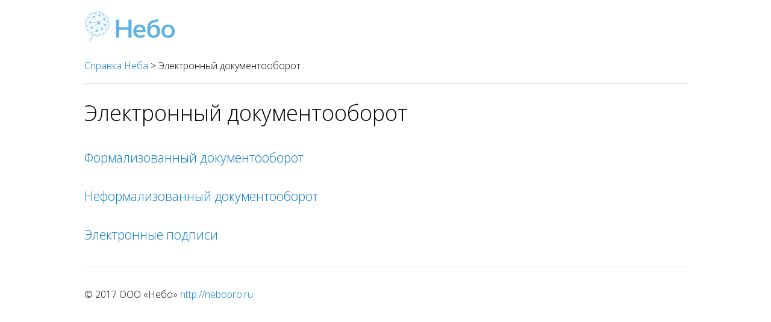

--- FILE ---
content_type: text/html; charset=utf-8
request_url: https://help.nebopro.ru/documentooborot/
body_size: 1517
content:




<!DOCTYPE html>
<!--[if lt IE 7]>      <html class="no-js lt-ie9 lt-ie8 lt-ie7"> <![endif]-->
<!--[if IE 7]>         <html class="no-js lt-ie9 lt-ie8"> <![endif]-->
<!--[if IE 8]>         <html class="no-js lt-ie9"> <![endif]-->
<!--[if gt IE 8]><!--> <html class="no-js"> <!--<![endif]-->
    <head>
        <meta charset="utf-8" />
        <meta http-equiv="X-UA-Compatible" content="IE=edge" />
        <title>Электронный документооборот</title>
        <meta name="description" content="" />
        <meta name="viewport" content="width=device-width, initial-scale=1" />

        
        <link href='https://fonts.googleapis.com/css?family=Open+Sans:400,300&subset=latin,cyrillic' rel='stylesheet' type='text/css'>

        <link rel="stylesheet" type="text/css" href="/static/css/nebo_help.5f920ca8178a.css">

        
            
        
    </head>

    <body class="help-page">
        

        <div class="global__header">
            <div class="wrapper">
                <div class="logo"></div>
            </div>
        </div>

        
            <div class="breadcrumbs">

                
                    
                
                    
                        <a href="/">Справка Неба</a> &gt;
                    
                

                Электронный документооборот
            </div>
        

        <div class="spacer"></div>
        <div class="divider"></div>



        

    <h1 class="page__title">
        Электронный документооборот
    </h1>
    <article class="page__content">
        <div class="rich-text"></div>
    </article>

    

        

        <article>
            
                <div class="page__sub-page">
                    <h3><a href="/documentooborot/format/">Формализованный документооборот</a></h3>
                    
                </div>
            
                <div class="page__sub-page">
                    <h3><a href="/documentooborot/neformat/">Неформализованный документооборот</a></h3>
                    
                </div>
            
                <div class="page__sub-page">
                    <h3><a href="/documentooborot/elektronnyye-podpisi/">Электронные подписи</a></h3>
                    
                </div>
            
        </article>
    

    



        <div id="arrowTop" hidden>
            <div class="upArrow">&uarr;</div>
        </div>
        <div class="spacer"></div>
        <div class="divider"></div>
        <div class="spacer"></div>


        <div class="global__footer">
            © 2017 ООО «Небо» <a href="http://nebopro.ru">http://nebopro.ru</a>
        </div>

        
        <script src="/static/js/libs/jquery.c9f5aeeca3ad.js" type="text/javascript"></script>
        <script src="/static/js/libs/jquery.fancybox.min.9cc49f793e38.js" type="text/javascript"></script>
        <script src="/static/js/nebo_help.bf6508273ee8.js" type="text/javascript" ></script>

        
            
        
        ﻿<!-- Yandex.Metrika counter -->
<script type="text/javascript">
    (function (d, w, c) {
        (w[c] = w[c] || []).push(function() {
            try {
                w.yaCounter44197749 = new Ya.Metrika({
                    id:44197749,
                    clickmap:true,
                    trackLinks:true,
                    accurateTrackBounce:true
                });
            } catch(e) { }
        });

        var n = d.getElementsByTagName("script")[0],
            s = d.createElement("script"),
            f = function () { n.parentNode.insertBefore(s, n); };
        s.type = "text/javascript";
        s.async = true;
        s.src = "https://mc.yandex.ru/metrika/watch.js";

        if (w.opera == "[object Opera]") {
            d.addEventListener("DOMContentLoaded", f, false);
        } else { f(); }
    })(document, window, "yandex_metrika_callbacks");
</script>
<noscript><div><img src="https://mc.yandex.ru/watch/44197749" style="position:absolute; left:-9999px;" alt="" /></div></noscript>
<!-- /Yandex.Metrika counter -->
    </body>
</html>


--- FILE ---
content_type: application/javascript
request_url: https://help.nebopro.ru/static/js/nebo_help.bf6508273ee8.js
body_size: 374
content:
$(document).ready(function(){
    $('a[href^="http://"]').attr('target', '_blank');
    $('a[href^="https://"]').attr('target', '_blank');
});

arrowTop.onclick = function() {
    window.scrollTo(pageXOffset, 0);
    // после scrollTo возникнет событие "scroll", так что стрелка автоматически скроется
  };

window.addEventListener('scroll', function() {
    arrowTop.hidden = (pageYOffset < document.documentElement.clientHeight);
  });  